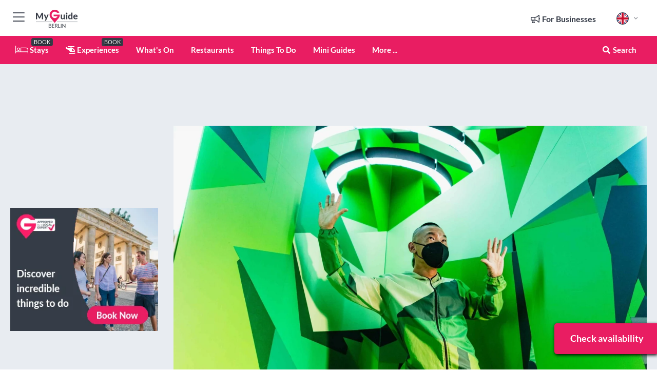

--- FILE ---
content_type: text/html; charset=utf-8
request_url: https://www.google.com/recaptcha/enterprise/anchor?ar=1&k=6LduFhgrAAAAACFpapDObcxwzn2yMpn2lP5jxegn&co=aHR0cHM6Ly93d3cubXlndWlkZWJlcmxpbi5jb206NDQz&hl=en&v=PoyoqOPhxBO7pBk68S4YbpHZ&size=invisible&anchor-ms=20000&execute-ms=30000&cb=tixqlotj8ex3
body_size: 48634
content:
<!DOCTYPE HTML><html dir="ltr" lang="en"><head><meta http-equiv="Content-Type" content="text/html; charset=UTF-8">
<meta http-equiv="X-UA-Compatible" content="IE=edge">
<title>reCAPTCHA</title>
<style type="text/css">
/* cyrillic-ext */
@font-face {
  font-family: 'Roboto';
  font-style: normal;
  font-weight: 400;
  font-stretch: 100%;
  src: url(//fonts.gstatic.com/s/roboto/v48/KFO7CnqEu92Fr1ME7kSn66aGLdTylUAMa3GUBHMdazTgWw.woff2) format('woff2');
  unicode-range: U+0460-052F, U+1C80-1C8A, U+20B4, U+2DE0-2DFF, U+A640-A69F, U+FE2E-FE2F;
}
/* cyrillic */
@font-face {
  font-family: 'Roboto';
  font-style: normal;
  font-weight: 400;
  font-stretch: 100%;
  src: url(//fonts.gstatic.com/s/roboto/v48/KFO7CnqEu92Fr1ME7kSn66aGLdTylUAMa3iUBHMdazTgWw.woff2) format('woff2');
  unicode-range: U+0301, U+0400-045F, U+0490-0491, U+04B0-04B1, U+2116;
}
/* greek-ext */
@font-face {
  font-family: 'Roboto';
  font-style: normal;
  font-weight: 400;
  font-stretch: 100%;
  src: url(//fonts.gstatic.com/s/roboto/v48/KFO7CnqEu92Fr1ME7kSn66aGLdTylUAMa3CUBHMdazTgWw.woff2) format('woff2');
  unicode-range: U+1F00-1FFF;
}
/* greek */
@font-face {
  font-family: 'Roboto';
  font-style: normal;
  font-weight: 400;
  font-stretch: 100%;
  src: url(//fonts.gstatic.com/s/roboto/v48/KFO7CnqEu92Fr1ME7kSn66aGLdTylUAMa3-UBHMdazTgWw.woff2) format('woff2');
  unicode-range: U+0370-0377, U+037A-037F, U+0384-038A, U+038C, U+038E-03A1, U+03A3-03FF;
}
/* math */
@font-face {
  font-family: 'Roboto';
  font-style: normal;
  font-weight: 400;
  font-stretch: 100%;
  src: url(//fonts.gstatic.com/s/roboto/v48/KFO7CnqEu92Fr1ME7kSn66aGLdTylUAMawCUBHMdazTgWw.woff2) format('woff2');
  unicode-range: U+0302-0303, U+0305, U+0307-0308, U+0310, U+0312, U+0315, U+031A, U+0326-0327, U+032C, U+032F-0330, U+0332-0333, U+0338, U+033A, U+0346, U+034D, U+0391-03A1, U+03A3-03A9, U+03B1-03C9, U+03D1, U+03D5-03D6, U+03F0-03F1, U+03F4-03F5, U+2016-2017, U+2034-2038, U+203C, U+2040, U+2043, U+2047, U+2050, U+2057, U+205F, U+2070-2071, U+2074-208E, U+2090-209C, U+20D0-20DC, U+20E1, U+20E5-20EF, U+2100-2112, U+2114-2115, U+2117-2121, U+2123-214F, U+2190, U+2192, U+2194-21AE, U+21B0-21E5, U+21F1-21F2, U+21F4-2211, U+2213-2214, U+2216-22FF, U+2308-230B, U+2310, U+2319, U+231C-2321, U+2336-237A, U+237C, U+2395, U+239B-23B7, U+23D0, U+23DC-23E1, U+2474-2475, U+25AF, U+25B3, U+25B7, U+25BD, U+25C1, U+25CA, U+25CC, U+25FB, U+266D-266F, U+27C0-27FF, U+2900-2AFF, U+2B0E-2B11, U+2B30-2B4C, U+2BFE, U+3030, U+FF5B, U+FF5D, U+1D400-1D7FF, U+1EE00-1EEFF;
}
/* symbols */
@font-face {
  font-family: 'Roboto';
  font-style: normal;
  font-weight: 400;
  font-stretch: 100%;
  src: url(//fonts.gstatic.com/s/roboto/v48/KFO7CnqEu92Fr1ME7kSn66aGLdTylUAMaxKUBHMdazTgWw.woff2) format('woff2');
  unicode-range: U+0001-000C, U+000E-001F, U+007F-009F, U+20DD-20E0, U+20E2-20E4, U+2150-218F, U+2190, U+2192, U+2194-2199, U+21AF, U+21E6-21F0, U+21F3, U+2218-2219, U+2299, U+22C4-22C6, U+2300-243F, U+2440-244A, U+2460-24FF, U+25A0-27BF, U+2800-28FF, U+2921-2922, U+2981, U+29BF, U+29EB, U+2B00-2BFF, U+4DC0-4DFF, U+FFF9-FFFB, U+10140-1018E, U+10190-1019C, U+101A0, U+101D0-101FD, U+102E0-102FB, U+10E60-10E7E, U+1D2C0-1D2D3, U+1D2E0-1D37F, U+1F000-1F0FF, U+1F100-1F1AD, U+1F1E6-1F1FF, U+1F30D-1F30F, U+1F315, U+1F31C, U+1F31E, U+1F320-1F32C, U+1F336, U+1F378, U+1F37D, U+1F382, U+1F393-1F39F, U+1F3A7-1F3A8, U+1F3AC-1F3AF, U+1F3C2, U+1F3C4-1F3C6, U+1F3CA-1F3CE, U+1F3D4-1F3E0, U+1F3ED, U+1F3F1-1F3F3, U+1F3F5-1F3F7, U+1F408, U+1F415, U+1F41F, U+1F426, U+1F43F, U+1F441-1F442, U+1F444, U+1F446-1F449, U+1F44C-1F44E, U+1F453, U+1F46A, U+1F47D, U+1F4A3, U+1F4B0, U+1F4B3, U+1F4B9, U+1F4BB, U+1F4BF, U+1F4C8-1F4CB, U+1F4D6, U+1F4DA, U+1F4DF, U+1F4E3-1F4E6, U+1F4EA-1F4ED, U+1F4F7, U+1F4F9-1F4FB, U+1F4FD-1F4FE, U+1F503, U+1F507-1F50B, U+1F50D, U+1F512-1F513, U+1F53E-1F54A, U+1F54F-1F5FA, U+1F610, U+1F650-1F67F, U+1F687, U+1F68D, U+1F691, U+1F694, U+1F698, U+1F6AD, U+1F6B2, U+1F6B9-1F6BA, U+1F6BC, U+1F6C6-1F6CF, U+1F6D3-1F6D7, U+1F6E0-1F6EA, U+1F6F0-1F6F3, U+1F6F7-1F6FC, U+1F700-1F7FF, U+1F800-1F80B, U+1F810-1F847, U+1F850-1F859, U+1F860-1F887, U+1F890-1F8AD, U+1F8B0-1F8BB, U+1F8C0-1F8C1, U+1F900-1F90B, U+1F93B, U+1F946, U+1F984, U+1F996, U+1F9E9, U+1FA00-1FA6F, U+1FA70-1FA7C, U+1FA80-1FA89, U+1FA8F-1FAC6, U+1FACE-1FADC, U+1FADF-1FAE9, U+1FAF0-1FAF8, U+1FB00-1FBFF;
}
/* vietnamese */
@font-face {
  font-family: 'Roboto';
  font-style: normal;
  font-weight: 400;
  font-stretch: 100%;
  src: url(//fonts.gstatic.com/s/roboto/v48/KFO7CnqEu92Fr1ME7kSn66aGLdTylUAMa3OUBHMdazTgWw.woff2) format('woff2');
  unicode-range: U+0102-0103, U+0110-0111, U+0128-0129, U+0168-0169, U+01A0-01A1, U+01AF-01B0, U+0300-0301, U+0303-0304, U+0308-0309, U+0323, U+0329, U+1EA0-1EF9, U+20AB;
}
/* latin-ext */
@font-face {
  font-family: 'Roboto';
  font-style: normal;
  font-weight: 400;
  font-stretch: 100%;
  src: url(//fonts.gstatic.com/s/roboto/v48/KFO7CnqEu92Fr1ME7kSn66aGLdTylUAMa3KUBHMdazTgWw.woff2) format('woff2');
  unicode-range: U+0100-02BA, U+02BD-02C5, U+02C7-02CC, U+02CE-02D7, U+02DD-02FF, U+0304, U+0308, U+0329, U+1D00-1DBF, U+1E00-1E9F, U+1EF2-1EFF, U+2020, U+20A0-20AB, U+20AD-20C0, U+2113, U+2C60-2C7F, U+A720-A7FF;
}
/* latin */
@font-face {
  font-family: 'Roboto';
  font-style: normal;
  font-weight: 400;
  font-stretch: 100%;
  src: url(//fonts.gstatic.com/s/roboto/v48/KFO7CnqEu92Fr1ME7kSn66aGLdTylUAMa3yUBHMdazQ.woff2) format('woff2');
  unicode-range: U+0000-00FF, U+0131, U+0152-0153, U+02BB-02BC, U+02C6, U+02DA, U+02DC, U+0304, U+0308, U+0329, U+2000-206F, U+20AC, U+2122, U+2191, U+2193, U+2212, U+2215, U+FEFF, U+FFFD;
}
/* cyrillic-ext */
@font-face {
  font-family: 'Roboto';
  font-style: normal;
  font-weight: 500;
  font-stretch: 100%;
  src: url(//fonts.gstatic.com/s/roboto/v48/KFO7CnqEu92Fr1ME7kSn66aGLdTylUAMa3GUBHMdazTgWw.woff2) format('woff2');
  unicode-range: U+0460-052F, U+1C80-1C8A, U+20B4, U+2DE0-2DFF, U+A640-A69F, U+FE2E-FE2F;
}
/* cyrillic */
@font-face {
  font-family: 'Roboto';
  font-style: normal;
  font-weight: 500;
  font-stretch: 100%;
  src: url(//fonts.gstatic.com/s/roboto/v48/KFO7CnqEu92Fr1ME7kSn66aGLdTylUAMa3iUBHMdazTgWw.woff2) format('woff2');
  unicode-range: U+0301, U+0400-045F, U+0490-0491, U+04B0-04B1, U+2116;
}
/* greek-ext */
@font-face {
  font-family: 'Roboto';
  font-style: normal;
  font-weight: 500;
  font-stretch: 100%;
  src: url(//fonts.gstatic.com/s/roboto/v48/KFO7CnqEu92Fr1ME7kSn66aGLdTylUAMa3CUBHMdazTgWw.woff2) format('woff2');
  unicode-range: U+1F00-1FFF;
}
/* greek */
@font-face {
  font-family: 'Roboto';
  font-style: normal;
  font-weight: 500;
  font-stretch: 100%;
  src: url(//fonts.gstatic.com/s/roboto/v48/KFO7CnqEu92Fr1ME7kSn66aGLdTylUAMa3-UBHMdazTgWw.woff2) format('woff2');
  unicode-range: U+0370-0377, U+037A-037F, U+0384-038A, U+038C, U+038E-03A1, U+03A3-03FF;
}
/* math */
@font-face {
  font-family: 'Roboto';
  font-style: normal;
  font-weight: 500;
  font-stretch: 100%;
  src: url(//fonts.gstatic.com/s/roboto/v48/KFO7CnqEu92Fr1ME7kSn66aGLdTylUAMawCUBHMdazTgWw.woff2) format('woff2');
  unicode-range: U+0302-0303, U+0305, U+0307-0308, U+0310, U+0312, U+0315, U+031A, U+0326-0327, U+032C, U+032F-0330, U+0332-0333, U+0338, U+033A, U+0346, U+034D, U+0391-03A1, U+03A3-03A9, U+03B1-03C9, U+03D1, U+03D5-03D6, U+03F0-03F1, U+03F4-03F5, U+2016-2017, U+2034-2038, U+203C, U+2040, U+2043, U+2047, U+2050, U+2057, U+205F, U+2070-2071, U+2074-208E, U+2090-209C, U+20D0-20DC, U+20E1, U+20E5-20EF, U+2100-2112, U+2114-2115, U+2117-2121, U+2123-214F, U+2190, U+2192, U+2194-21AE, U+21B0-21E5, U+21F1-21F2, U+21F4-2211, U+2213-2214, U+2216-22FF, U+2308-230B, U+2310, U+2319, U+231C-2321, U+2336-237A, U+237C, U+2395, U+239B-23B7, U+23D0, U+23DC-23E1, U+2474-2475, U+25AF, U+25B3, U+25B7, U+25BD, U+25C1, U+25CA, U+25CC, U+25FB, U+266D-266F, U+27C0-27FF, U+2900-2AFF, U+2B0E-2B11, U+2B30-2B4C, U+2BFE, U+3030, U+FF5B, U+FF5D, U+1D400-1D7FF, U+1EE00-1EEFF;
}
/* symbols */
@font-face {
  font-family: 'Roboto';
  font-style: normal;
  font-weight: 500;
  font-stretch: 100%;
  src: url(//fonts.gstatic.com/s/roboto/v48/KFO7CnqEu92Fr1ME7kSn66aGLdTylUAMaxKUBHMdazTgWw.woff2) format('woff2');
  unicode-range: U+0001-000C, U+000E-001F, U+007F-009F, U+20DD-20E0, U+20E2-20E4, U+2150-218F, U+2190, U+2192, U+2194-2199, U+21AF, U+21E6-21F0, U+21F3, U+2218-2219, U+2299, U+22C4-22C6, U+2300-243F, U+2440-244A, U+2460-24FF, U+25A0-27BF, U+2800-28FF, U+2921-2922, U+2981, U+29BF, U+29EB, U+2B00-2BFF, U+4DC0-4DFF, U+FFF9-FFFB, U+10140-1018E, U+10190-1019C, U+101A0, U+101D0-101FD, U+102E0-102FB, U+10E60-10E7E, U+1D2C0-1D2D3, U+1D2E0-1D37F, U+1F000-1F0FF, U+1F100-1F1AD, U+1F1E6-1F1FF, U+1F30D-1F30F, U+1F315, U+1F31C, U+1F31E, U+1F320-1F32C, U+1F336, U+1F378, U+1F37D, U+1F382, U+1F393-1F39F, U+1F3A7-1F3A8, U+1F3AC-1F3AF, U+1F3C2, U+1F3C4-1F3C6, U+1F3CA-1F3CE, U+1F3D4-1F3E0, U+1F3ED, U+1F3F1-1F3F3, U+1F3F5-1F3F7, U+1F408, U+1F415, U+1F41F, U+1F426, U+1F43F, U+1F441-1F442, U+1F444, U+1F446-1F449, U+1F44C-1F44E, U+1F453, U+1F46A, U+1F47D, U+1F4A3, U+1F4B0, U+1F4B3, U+1F4B9, U+1F4BB, U+1F4BF, U+1F4C8-1F4CB, U+1F4D6, U+1F4DA, U+1F4DF, U+1F4E3-1F4E6, U+1F4EA-1F4ED, U+1F4F7, U+1F4F9-1F4FB, U+1F4FD-1F4FE, U+1F503, U+1F507-1F50B, U+1F50D, U+1F512-1F513, U+1F53E-1F54A, U+1F54F-1F5FA, U+1F610, U+1F650-1F67F, U+1F687, U+1F68D, U+1F691, U+1F694, U+1F698, U+1F6AD, U+1F6B2, U+1F6B9-1F6BA, U+1F6BC, U+1F6C6-1F6CF, U+1F6D3-1F6D7, U+1F6E0-1F6EA, U+1F6F0-1F6F3, U+1F6F7-1F6FC, U+1F700-1F7FF, U+1F800-1F80B, U+1F810-1F847, U+1F850-1F859, U+1F860-1F887, U+1F890-1F8AD, U+1F8B0-1F8BB, U+1F8C0-1F8C1, U+1F900-1F90B, U+1F93B, U+1F946, U+1F984, U+1F996, U+1F9E9, U+1FA00-1FA6F, U+1FA70-1FA7C, U+1FA80-1FA89, U+1FA8F-1FAC6, U+1FACE-1FADC, U+1FADF-1FAE9, U+1FAF0-1FAF8, U+1FB00-1FBFF;
}
/* vietnamese */
@font-face {
  font-family: 'Roboto';
  font-style: normal;
  font-weight: 500;
  font-stretch: 100%;
  src: url(//fonts.gstatic.com/s/roboto/v48/KFO7CnqEu92Fr1ME7kSn66aGLdTylUAMa3OUBHMdazTgWw.woff2) format('woff2');
  unicode-range: U+0102-0103, U+0110-0111, U+0128-0129, U+0168-0169, U+01A0-01A1, U+01AF-01B0, U+0300-0301, U+0303-0304, U+0308-0309, U+0323, U+0329, U+1EA0-1EF9, U+20AB;
}
/* latin-ext */
@font-face {
  font-family: 'Roboto';
  font-style: normal;
  font-weight: 500;
  font-stretch: 100%;
  src: url(//fonts.gstatic.com/s/roboto/v48/KFO7CnqEu92Fr1ME7kSn66aGLdTylUAMa3KUBHMdazTgWw.woff2) format('woff2');
  unicode-range: U+0100-02BA, U+02BD-02C5, U+02C7-02CC, U+02CE-02D7, U+02DD-02FF, U+0304, U+0308, U+0329, U+1D00-1DBF, U+1E00-1E9F, U+1EF2-1EFF, U+2020, U+20A0-20AB, U+20AD-20C0, U+2113, U+2C60-2C7F, U+A720-A7FF;
}
/* latin */
@font-face {
  font-family: 'Roboto';
  font-style: normal;
  font-weight: 500;
  font-stretch: 100%;
  src: url(//fonts.gstatic.com/s/roboto/v48/KFO7CnqEu92Fr1ME7kSn66aGLdTylUAMa3yUBHMdazQ.woff2) format('woff2');
  unicode-range: U+0000-00FF, U+0131, U+0152-0153, U+02BB-02BC, U+02C6, U+02DA, U+02DC, U+0304, U+0308, U+0329, U+2000-206F, U+20AC, U+2122, U+2191, U+2193, U+2212, U+2215, U+FEFF, U+FFFD;
}
/* cyrillic-ext */
@font-face {
  font-family: 'Roboto';
  font-style: normal;
  font-weight: 900;
  font-stretch: 100%;
  src: url(//fonts.gstatic.com/s/roboto/v48/KFO7CnqEu92Fr1ME7kSn66aGLdTylUAMa3GUBHMdazTgWw.woff2) format('woff2');
  unicode-range: U+0460-052F, U+1C80-1C8A, U+20B4, U+2DE0-2DFF, U+A640-A69F, U+FE2E-FE2F;
}
/* cyrillic */
@font-face {
  font-family: 'Roboto';
  font-style: normal;
  font-weight: 900;
  font-stretch: 100%;
  src: url(//fonts.gstatic.com/s/roboto/v48/KFO7CnqEu92Fr1ME7kSn66aGLdTylUAMa3iUBHMdazTgWw.woff2) format('woff2');
  unicode-range: U+0301, U+0400-045F, U+0490-0491, U+04B0-04B1, U+2116;
}
/* greek-ext */
@font-face {
  font-family: 'Roboto';
  font-style: normal;
  font-weight: 900;
  font-stretch: 100%;
  src: url(//fonts.gstatic.com/s/roboto/v48/KFO7CnqEu92Fr1ME7kSn66aGLdTylUAMa3CUBHMdazTgWw.woff2) format('woff2');
  unicode-range: U+1F00-1FFF;
}
/* greek */
@font-face {
  font-family: 'Roboto';
  font-style: normal;
  font-weight: 900;
  font-stretch: 100%;
  src: url(//fonts.gstatic.com/s/roboto/v48/KFO7CnqEu92Fr1ME7kSn66aGLdTylUAMa3-UBHMdazTgWw.woff2) format('woff2');
  unicode-range: U+0370-0377, U+037A-037F, U+0384-038A, U+038C, U+038E-03A1, U+03A3-03FF;
}
/* math */
@font-face {
  font-family: 'Roboto';
  font-style: normal;
  font-weight: 900;
  font-stretch: 100%;
  src: url(//fonts.gstatic.com/s/roboto/v48/KFO7CnqEu92Fr1ME7kSn66aGLdTylUAMawCUBHMdazTgWw.woff2) format('woff2');
  unicode-range: U+0302-0303, U+0305, U+0307-0308, U+0310, U+0312, U+0315, U+031A, U+0326-0327, U+032C, U+032F-0330, U+0332-0333, U+0338, U+033A, U+0346, U+034D, U+0391-03A1, U+03A3-03A9, U+03B1-03C9, U+03D1, U+03D5-03D6, U+03F0-03F1, U+03F4-03F5, U+2016-2017, U+2034-2038, U+203C, U+2040, U+2043, U+2047, U+2050, U+2057, U+205F, U+2070-2071, U+2074-208E, U+2090-209C, U+20D0-20DC, U+20E1, U+20E5-20EF, U+2100-2112, U+2114-2115, U+2117-2121, U+2123-214F, U+2190, U+2192, U+2194-21AE, U+21B0-21E5, U+21F1-21F2, U+21F4-2211, U+2213-2214, U+2216-22FF, U+2308-230B, U+2310, U+2319, U+231C-2321, U+2336-237A, U+237C, U+2395, U+239B-23B7, U+23D0, U+23DC-23E1, U+2474-2475, U+25AF, U+25B3, U+25B7, U+25BD, U+25C1, U+25CA, U+25CC, U+25FB, U+266D-266F, U+27C0-27FF, U+2900-2AFF, U+2B0E-2B11, U+2B30-2B4C, U+2BFE, U+3030, U+FF5B, U+FF5D, U+1D400-1D7FF, U+1EE00-1EEFF;
}
/* symbols */
@font-face {
  font-family: 'Roboto';
  font-style: normal;
  font-weight: 900;
  font-stretch: 100%;
  src: url(//fonts.gstatic.com/s/roboto/v48/KFO7CnqEu92Fr1ME7kSn66aGLdTylUAMaxKUBHMdazTgWw.woff2) format('woff2');
  unicode-range: U+0001-000C, U+000E-001F, U+007F-009F, U+20DD-20E0, U+20E2-20E4, U+2150-218F, U+2190, U+2192, U+2194-2199, U+21AF, U+21E6-21F0, U+21F3, U+2218-2219, U+2299, U+22C4-22C6, U+2300-243F, U+2440-244A, U+2460-24FF, U+25A0-27BF, U+2800-28FF, U+2921-2922, U+2981, U+29BF, U+29EB, U+2B00-2BFF, U+4DC0-4DFF, U+FFF9-FFFB, U+10140-1018E, U+10190-1019C, U+101A0, U+101D0-101FD, U+102E0-102FB, U+10E60-10E7E, U+1D2C0-1D2D3, U+1D2E0-1D37F, U+1F000-1F0FF, U+1F100-1F1AD, U+1F1E6-1F1FF, U+1F30D-1F30F, U+1F315, U+1F31C, U+1F31E, U+1F320-1F32C, U+1F336, U+1F378, U+1F37D, U+1F382, U+1F393-1F39F, U+1F3A7-1F3A8, U+1F3AC-1F3AF, U+1F3C2, U+1F3C4-1F3C6, U+1F3CA-1F3CE, U+1F3D4-1F3E0, U+1F3ED, U+1F3F1-1F3F3, U+1F3F5-1F3F7, U+1F408, U+1F415, U+1F41F, U+1F426, U+1F43F, U+1F441-1F442, U+1F444, U+1F446-1F449, U+1F44C-1F44E, U+1F453, U+1F46A, U+1F47D, U+1F4A3, U+1F4B0, U+1F4B3, U+1F4B9, U+1F4BB, U+1F4BF, U+1F4C8-1F4CB, U+1F4D6, U+1F4DA, U+1F4DF, U+1F4E3-1F4E6, U+1F4EA-1F4ED, U+1F4F7, U+1F4F9-1F4FB, U+1F4FD-1F4FE, U+1F503, U+1F507-1F50B, U+1F50D, U+1F512-1F513, U+1F53E-1F54A, U+1F54F-1F5FA, U+1F610, U+1F650-1F67F, U+1F687, U+1F68D, U+1F691, U+1F694, U+1F698, U+1F6AD, U+1F6B2, U+1F6B9-1F6BA, U+1F6BC, U+1F6C6-1F6CF, U+1F6D3-1F6D7, U+1F6E0-1F6EA, U+1F6F0-1F6F3, U+1F6F7-1F6FC, U+1F700-1F7FF, U+1F800-1F80B, U+1F810-1F847, U+1F850-1F859, U+1F860-1F887, U+1F890-1F8AD, U+1F8B0-1F8BB, U+1F8C0-1F8C1, U+1F900-1F90B, U+1F93B, U+1F946, U+1F984, U+1F996, U+1F9E9, U+1FA00-1FA6F, U+1FA70-1FA7C, U+1FA80-1FA89, U+1FA8F-1FAC6, U+1FACE-1FADC, U+1FADF-1FAE9, U+1FAF0-1FAF8, U+1FB00-1FBFF;
}
/* vietnamese */
@font-face {
  font-family: 'Roboto';
  font-style: normal;
  font-weight: 900;
  font-stretch: 100%;
  src: url(//fonts.gstatic.com/s/roboto/v48/KFO7CnqEu92Fr1ME7kSn66aGLdTylUAMa3OUBHMdazTgWw.woff2) format('woff2');
  unicode-range: U+0102-0103, U+0110-0111, U+0128-0129, U+0168-0169, U+01A0-01A1, U+01AF-01B0, U+0300-0301, U+0303-0304, U+0308-0309, U+0323, U+0329, U+1EA0-1EF9, U+20AB;
}
/* latin-ext */
@font-face {
  font-family: 'Roboto';
  font-style: normal;
  font-weight: 900;
  font-stretch: 100%;
  src: url(//fonts.gstatic.com/s/roboto/v48/KFO7CnqEu92Fr1ME7kSn66aGLdTylUAMa3KUBHMdazTgWw.woff2) format('woff2');
  unicode-range: U+0100-02BA, U+02BD-02C5, U+02C7-02CC, U+02CE-02D7, U+02DD-02FF, U+0304, U+0308, U+0329, U+1D00-1DBF, U+1E00-1E9F, U+1EF2-1EFF, U+2020, U+20A0-20AB, U+20AD-20C0, U+2113, U+2C60-2C7F, U+A720-A7FF;
}
/* latin */
@font-face {
  font-family: 'Roboto';
  font-style: normal;
  font-weight: 900;
  font-stretch: 100%;
  src: url(//fonts.gstatic.com/s/roboto/v48/KFO7CnqEu92Fr1ME7kSn66aGLdTylUAMa3yUBHMdazQ.woff2) format('woff2');
  unicode-range: U+0000-00FF, U+0131, U+0152-0153, U+02BB-02BC, U+02C6, U+02DA, U+02DC, U+0304, U+0308, U+0329, U+2000-206F, U+20AC, U+2122, U+2191, U+2193, U+2212, U+2215, U+FEFF, U+FFFD;
}

</style>
<link rel="stylesheet" type="text/css" href="https://www.gstatic.com/recaptcha/releases/PoyoqOPhxBO7pBk68S4YbpHZ/styles__ltr.css">
<script nonce="LTYpsU7WbD1V0EVridgc8Q" type="text/javascript">window['__recaptcha_api'] = 'https://www.google.com/recaptcha/enterprise/';</script>
<script type="text/javascript" src="https://www.gstatic.com/recaptcha/releases/PoyoqOPhxBO7pBk68S4YbpHZ/recaptcha__en.js" nonce="LTYpsU7WbD1V0EVridgc8Q">
      
    </script></head>
<body><div id="rc-anchor-alert" class="rc-anchor-alert"></div>
<input type="hidden" id="recaptcha-token" value="[base64]">
<script type="text/javascript" nonce="LTYpsU7WbD1V0EVridgc8Q">
      recaptcha.anchor.Main.init("[\x22ainput\x22,[\x22bgdata\x22,\x22\x22,\[base64]/[base64]/UltIKytdPWE6KGE8MjA0OD9SW0grK109YT4+NnwxOTI6KChhJjY0NTEyKT09NTUyOTYmJnErMTxoLmxlbmd0aCYmKGguY2hhckNvZGVBdChxKzEpJjY0NTEyKT09NTYzMjA/[base64]/MjU1OlI/[base64]/[base64]/[base64]/[base64]/[base64]/[base64]/[base64]/[base64]/[base64]/[base64]\x22,\[base64]\x22,\x22WksUZRpRw6o0ZzHDqn4ew5jDhcKCaEgxYsK4LcK+GipFwrTCqW9RVBlIJcKVwrnDiCo0wqJCw5B7FHfDmEjCvcKnMMK+wpTDpsOJwofDlcOJNgHCusKRdyrCjcOMwpNcwoTDncKtwoJwdsOtwp1AwpUqwp3DnHMnw7JmYMO/wpgFAcORw6DCocOrw5gpwqjDnsOzQMKUw6Jswr3CtScpPcOVw7Y2w73CpkDCt3nDpRIowqtfY1zCinrDmhYOwrLDosO1dgpPw6BaJk3CmcOxw4rCvyXDuDfDhzPCrsOlwpx1w6Acw4TClGjCqcK2QsKDw5Ehdm1Aw5k/wqBealRLbcKzw4RCwqzDlQUnwpDCnnDChVzCh0V7woXCq8KQw6nCpigGwpRsw4lFCsONwqvCjcOCwpTCnMKIbE06wr3CosK4Vg3DksOvw7E3w77DqMK/w59WfnnDlsKRMynCjMKQwr5Hdwhfw7VYIMO3w5PCrcOMD3kYwooBQsO5wqN9DRxew7ZZeVPDosKrZRHDlmIAbcObwpTCksOjw43DmMO5w718w53DpcKowpxqw6vDocOjwrzCkcOxViY5w5jCgMOyw4vDmSwvEBlgw7fDqcOKFE/DkGHDsMOQS2fCrcOsYsKGwqvDtcOBw5/CksKmwrljw4MQwoNAw4zDmnnCiWDDll7DrcKZw77DmTB1wplTd8KzAMKoBcO6wqTCmcK5ecKewr9rO0pqOcKzFcOcw6wLwotrY8K1wpkFbCV7w6prVsKZwp0uw5XDlUF/bCTDq8OxwqHCmsOsGz7Ci8Oowos7wrQfw7pQNcOCc2dtJMOeZcKNFcOEIyXCinUxw6vDtUQBw6p9wqgKw4XCgFQoA8ODwoTDgF0Aw4HCjHrCk8KiGHvDs8O9OUtFY1c/OMKRwrfDlFfCucOmw6/DvGHDicOWSjPDly1mwr1vw5dBwpzCnsKfwqwUFMKyfQnCkhfCpAjClhPDl0M7w7nDh8KWNBA6w7MJRcOzwpAkWsOdW2hFZMOuI8OWVsOuwpDCiUjCtFgQI8OqNTLCtMKewpbDmlF4wrpsKsOmM8Oiw7/DnxB+w7XDvH5Xw4TCtsKywozDs8Ogwr3CoXjDlCZqw6vCjQHChcKkJkg8w5fDsMKbKmjCqcKJw5YYF0rDqmrCoMKxwpHChQ8vwpTCngLCqsOXw6oUwpA7w6HDjh0/CMK7w7jDr3Y9G8Oxa8KxKRrDvsKyRjrCpcKDw6M6wr0QMzvCrsO/wqMGWcO/wq4YX8OTRcOMCMO2LSdcw48Vwq5uw4XDh27Dpw/CssOnwoXCscKxDcKJw7HCtjPDvcOYUcO9UlE7LzIENMKSwqnCnAwhw7/CmFnCojPCnAtWwpPDscKSw6VELHspw6TCilHDrsKdOEw7w7tab8K4w7kowqJBw7LDikHDg3ZCw5U2wqkNw4XDjsOywrHDh8K6w7o5OcK8w77ChS7Du8OPSVPCsHLCq8OtFDrCjcKpRkPCnMO9wqg3FCo8wq/DtmAKacOzWcO/wofCoTPCrsKXAMOHwrnDpSRGLwjCny/[base64]/CnVjCjkprw4TDoRYiJ1rCr1hOw7bChXjDj0XDm8KBGUUCw4zCpi7Dq0/DjcO1w7HCqcKuw4Jbwq9qLSLDgUhLw4PCicKwJMKAwrXCrsK2wqMRKcKYJ8O6wp5yw7MTYzERbjzDvMOiw7PDninCgVjDhhbDt28Pfmc2Qi3CkcKjQGwow5vCkMKhw6lFA8OuwoRzYwLCmWofw73CtcOJw5vDjHEeXQzCvmw/woE7A8O0wqnCkwfDu8O6w5QowqQ5w6Bxwo4owo/[base64]/w5nCvsK8e8OOFCEnw41uO8K3ccKiwrdgwrrChsKFYzs2w7lmw73CohLDh8OhecO6BxvDhcO9wohyw74Fw6LDvG/CnRdOw5JEIALDkChQM8OGwrDDplkTw6/DlMO/Tl1ow4XCo8Oww5nDkMKUUAB8wogJwqDCjRAiQjPDogfCtsOkwrfCtj53I8KBQ8OmwpfDkXnCngLCpsKKAggFw69AHnTCgcOtDMO7w5fDh0rCucKqw4oaXFNKw4rCmsO0wpkBw5rCu0vDvzTDhW0/w63DicKiw6zDl8OMw5DCqwY0w4MJO8KwCmLClyjDhGEhwrgGDVc+JsKfwrlHJFU2XFLChSvCucKMOMK3R2bCgR49w71Vw4LCpWN1w5ooYRHCrcKIwo1dw5/CmcOISHY5wrDDjMKqw756KMOQw4lyw7XDjsOpwpwjw7F/[base64]/ChcKPwrpQwoXDtjk/FVLCscO9wr9WCWEuw7p+wqkkUMKRw5nCnGUxw68WNhTCrsKgw7dEwofDnMKAS8KQSzNkLStlW8OHwoHCh8KpWjJ+w609w7PDtMOyw70Gw5rDlRsAw6HCthPCg2bCrcO5wpZXwo/[base64]/Cs8KxwoPDv8Kowp3DicKEwoZdRsOSw5nChcOVw4w+HXLDlCEWJVAgw6cQw6hBwqPCnVTDvyE1OBfDp8Ohd1nDiAfCusK3HDXCq8KGwq/CjcK9IVpSPSFCBsKTwpEXOj7Dm2RPw6zCm0F0w5RywpzDqsOpfMOyw5PDvMKDOlvCvMOGPMKWwrtEwqjDtsKKDW/Cm2ISw53DmEoCacKKSEdOw5PClcOswozCiMKnAnjCjGInJ8OBI8KwLsO6wpVlCRHCpcOWw7bDi8OgwofCrcKjw4AtMcO/wq3DscO2dgvCgMKXXcOhw7Q/wr/CncKNwrZXE8OtZcKBwpoUw7LCjMKheHXDksKuwqXDhl8kw5Q9a8Kvw6dKe1DCncKNHHsaw5PCpUQ9woTCo17Dih/CkxfDrS9kwqXCuMKgwrvCr8KBwodqHsKzbsKMd8OCE2XCkcOkMThCw5fCh2BYw7kGBxRfHEwiwqHCqsOmwonDpMOpw7N/w7MuSTAawq1/XjPClsO2w5LDmsOOw4TDsh/CrV4pw4XCmMOXBsOQVA3DsVLDj0jCq8KkQx8OUEvCh1jDrcKLwpVqST9pw7nDmRodbVvCtiHDmhUSDTjChMO4dMOoSQlWwoZ3DsKVw7srD2MzRcOMw6LCpMKMKDNRw6rCpcKQMUhVYcOlE8ODew7CuVIGwp/DvMKuwpMNAQnDl8KcJcKSM2TCkmXDssKVeRxOBx7CoMK0wrYqwp4qH8KLWMOyw7/Cm8O6Qh5NwrJFaMOILMKbw5jCikJ+HcKdwplJGiYNKMOEw4XCnk/DvcOSwqfDhMOow6rCr8KKAsKCSxEiYw/DksKuw6AHHcOGw7bCh0nCn8OAwoHCrMKcw7HDqsKbw4/CpcOhwqEvw5FzwpnCucKtU0bDuMK9KxBiwo4DHyBOw7HDjV3DiVHDmcOnwpQ1RFbDrAlOw7LDr0TDgMKQNMKFRsO1JA7Cj8KNDG7Dn2EmF8KgUsOiw50Sw4RcbzBHwpN5w58PT8K5HcKPwpomHsOYw63CncKLJSdfw4xrw4DCqgtZw5bDl8KEMT/ChMK2w4MkMcORCcK5w4nDqcOQAcOWZwl7wrYwBMOjf8Kcw5TDthhJwppxATBCw7jDnsKjEcKkwrkgw5fCtMORw57Cjw9kHcKWWsOhGBfDq3HCk8OWw73DusK/wo3DhsO9MH5YwpFYSjFlW8OmZz7DgcO7VsKOEsKEw7zDtUnDhh4BwqF6w4QcwpTDtn9bA8ORwrbClVpIw6QEAcK0wrHChsO5w6lSCMKrOgNOw7/Dp8KAA8KYcsKGC8KdwoMuw5DCj3gmw7tADR8VwpPDtcOrwqPCqWlJTMOFw63DrsOgWcOPGcOGaDokw5tUw5bCiMOlw7HCkMOtcMOPwpxBwr8vesOhwobCpXpHJsO0T8Oqw5dKW2zDpnnCv07CiWzDhMKgw7hcw4rDt8K4w5VxFTnCjQ/Dkzk0w7gpfzzCkHzDucKdw6JjDFhrwpDCqsK5w7rDs8OdTwouw7wnwrlFOSFeSMKGdjzCrsOgw5PDo8OfwrnDqsOCw6nCvTHCkcKxMWjCngovNHFjwrDDjcOZAsKGJ8KRNkfDgMKxw5QTaMK+OGlXfMKtC8KXEgLCi0TDk8OGwq/[base64]/w5BVw5lswqx0WXfDrBnCpSDDk1V6w63DqMK2X8Orw4zDncKKwrTDv8KUwprDsMKHw7DDt8KbKm9UbEdwwqPClhpOXsK4FsOWAsKdwrsRwobDrwhmwrBIwqVqwohiSWoqw4oudXU9MMKZPMO0I2stwr/DnMO1w77DowsRbcOrXxnCqcOWPcKkWF/CisOJwocMFsOoYcKKw5wEQ8Oeb8Kzw4Usw7tcwrTDn8OAwqTCiWbDt8Kow40uecKcFsK4SsKyZkzDncO5bgVEYlQ0wotnw6rDucOswqQ0w7jCvSAQw4/CucOawqjDicOhwr3CmsOwGsKCEsKGE2A9DcKFNcKdPsKlw7sswrYnQjgtcsKZw5coUsOrw6HDjMOkw7sfGQTCucONUcK3wqHDtTvDqzQLwrFjwpFGwo8UC8OyQsKYw7QWTE/Dpm3DtWjCnsK5CDloFBQzw4/Csh5aLsOewpZkw6ExwqnDvHnDvsOKM8KMbcKxBcO/w5Z+w508ajsHA0d1wrM9w5IzwqAxRw/Dr8KPLMOUw6hqw5bCn8KjwrXCpHl8wqLCnMKYfMKMwoHCvcKdIFnCsQPDmsKOwqPDgMK/Q8OJOw3DqMK6w5/ChV/CgMOLFk3DosK7TRojw4ETwrTDj1DCpjXDssKIw6hDIlTDmQzDu8K/TMKDXcOrccKARwTDtyFkw5hFPMObMAQmdAp5w5fCr8K+KDbDmMOkw6vCj8OMS1hmeQrDv8O/GcOQWCMmXn9cwqTClRRtwrbCvsObCxEPw4DCr8KOwqFNw40bw6vCp0dPw4IaF3Bqw6rDu8ODwqnCl2LDhzNiaMO/AMOcwovCrMOLw5grW11GeEU5EMOcRcKmaMOILl7Ct8OVOsKgB8KiwoTDv0XCgkQfPF56w77DnsOVUSzDncKjamLCrMKzCSXDlxLCm1/DqBnCsMKGw544w67Dl0U6Un3Di8KfIMKHwq0TREnDkMOnDGYtw5wGNxBHMVc8worCpcK9wrAgwp/Ck8ONQsOdIMKEdQjDr8Ohf8OwJ8O3wo1lWAvDtsO9RcKGf8KtwqhObwQjwp7Cr04TOcKPwrfDksOfw4l3wq/CnWk9LRwQccK+fcOBw5dVwq8sQMKYcgpqw5zCrTTDsF/CmMOjw6/CvcKzwoIaw6tuEcKmwp7Cl8KgeznCuzBowpDDuVMBw6gxVcO8dcK8N1oDwpBfR8OPwojCmsKhN8O/B8OhwoEbd1vCusKCIcKJdMKrPzIKwrlEw6gBaMO4w4LCgsOHwqR1BMKaNi8Nw7VIw6nCiifDosKGw6ozwqLDrMKALsK4MsKbRQ12wo5YKQDDucKwLm9/w5jClsKFZsOzCB7Cj3HCpRsnVsKqCsOJE8OkF8O5d8OjGMKgw5DCohLDol7Dt8KAQRTCpEXCmcKRYsKpwr/Dr8OfwqtOw7XCrUUmLmnCqMK/w73DnXPDvMOrwpUnBsOLIsOCTsKOwqpBw6/[base64]/Dm2HCg8K0JGLDp8KEw4zCtMOHw6jCqsKEw6gdwr3CghjCkwnDvwPDu8K4B0nDqcK/[base64]/Dr8O0csKtw7RZLXPDtVXCoXl4BMKKD8Obw6zDrgXCscOXTcO4DSTCtsO/Ah4fSCTDmR/CtsOFwrbDsWzDmh9Dw44obwMOAkVxeMK2wq7CpgLCjzjDvMKGw6kuwpsrwpAfbcKubsOpw61QAzgLQ17DvHYEX8OTwoBzw6/[base64]/fcOUwqctD8KYQxhcw6HCjcOtwrbDlRQiZX5CdsKFwoXDixNaw4U5XcK2wqR0WsKew7fDon9PwoYBw7JcwqUmwp3ChGvClcKkLC7CiW/[base64]/DiS9pL8OkwrzCuMOTABdhdsKWw7p5w7vDphHCj8K+SUsww5w5w7NMccKBCCwUfsOofcOcw6XDnzM2wq9Wwo3DpGoVwqhww6TDrcKRSsKNwqLCriY/w5hxFm0Gw6/Dp8Okw6rDiMOHAFDDjl3DjsOdblhrKWfDh8KNOsOpUQw1JQosD3/Dk8O7I1ZTIld8wqbDgS7DgMK2w45Pw47Cs0N+wp08wok2e0PDtcO9J8KkwrvCvsKsccOnTcOAdBZqHS9rXhgMw63Ci1bDigUdEjTCp8KoBWfCrsK0XFjDkwk+S8OWFCHCn8OUwq/[base64]/[base64]/CjMKww5F1cMKaw7olXcK6OXpPc3fCj1/[base64]/woYCw5XCgsKaOGxXak1fwoZMwo4mwoXCh8KawonDhxPDoGnDncKhMB7Cs8KgXMOJP8K8GMKkaAvCo8Odw4gRwqvCnnVtFHjCvsKMw7dwSsKzVRbCizLDjCIrwrlrER1rwrRpQ8OQAybCgzfCrMOOw49fwqM8w7TCiX/DmMKuwptFw7VJwoRyw7oHACTDgcKEw5kIWMKkBcO5wq9hcjtyKjYLLsKSw50HwpjDn1ADw6TDokIZbcK0AsKXa8OROsOrwrFKD8OPwpkHw5rDpnldwoh8O8KOwqYOJgF2wqoRBE7DpDVDwpp/dsOnw6jDssKwJUdgwpdlOTXCjhXDkcK6woUBw7kPwojDg3TCq8KTwqvDj8O5IgMJw43DuVzCgcK0AnfDi8OEYcKtw5rCuGfDjMO9LcOZA03DoG12w7TDuMKjXcOywp/Cp8Kow5LDuwtVwpDClGImw6BJw7ROwqDCosKsJ13Dr09VGAAhXRNJHsOmwqQQLsOsw5Few4HDoMKvTcOPw7FeSiNDw4RCJxtvwp0tOcO6Hxs/wp3DscK0w7EUc8OuacOQw6LCmsKPwos7wqjCjMKGI8Knw6HDhV/[base64]/w6TChMKmNmoJw43CjirDtFTCq8O3DcOpeQtOw5rCoQ7DkjnCrBxWw7IXHMOWwq7DogJAwqhGwpMpWMOQwoUBBi7Cuw/[base64]/HDlxKcO9B8Kyw7/DuMK/wq3CmEsjbmLCrMOwYcKnwqtZIV7DnsKHwrnDkwIpfDjDs8OFfsKhwpXCiiUEw6sfwpvCmMKyKcO6w4HCjwPCnB0Ewq3DnQ5Owr/Do8KdwoPCl8K6eMOTwrDCvmrClBfCmm8hwp7DiVrCsMOJBEIFHcKiw5rDhH97NwzDs8OYPsKiwrzDoQbDtsOGD8O6JD97S8O8DMONRycrRsORIsKIwobCosKpwqPDmCAcw4liw6fDs8OzJ8KoasKBNcOuN8OgPcKTw4LDuX/CrknDr3xCAsKOw57Cs8OlwrzDgsK6SsOrwqXDlXUnAAjCkATDrz1JXsKVw4jDrnfDojwLS8OOwotYw6BuUAzDs01zYsODwpvCncOMw6sAV8KmB8KAw5x+wptlwoHDgMKFw5chX0jCs8KIwpkPwqUwHsONX8K9w77DjA4dbcOsG8KCw5nDhcODaHtxw6vDoQnDqW/CsRBnBmczE1zDo8OpHzIhwqDCgmbDnEHCmMK5w53Dl8KENx/CnQ7ClhNlVTHCjVLCnVzCgMK1Ch3DlcKLw7vDoUBmwpEDw6PCtg/Dn8KqJMOvw7DDksOiwrrCqidKw4jDg1Jbw7TCpsKHworCsAdGwqDCslfChcKZLsO1w4DCrRJHwq4nUFzCtcK4wr4qwrtod1Fcw5/Cjxh7woMnwrvCrTN0YUlOwqY5wo/CuCAmw5FRwrTDqE7Dk8KHEsOXw4bDk8KUUsOdw4c0bsKNwpQpwqwmw5nDlcOkB3d2wqzCmsOZw544w6/CpFXDpMKWDDrDtxpvwpnCs8Kcw65bw7FvTMKkTDFfB25pB8KLCcKJwrdQbRzCoMO0THHCvMOkwrHDtsK+w4AuZcKOEcOAK8OZV1MUw7kpLSHCosKiw5kMw507fA1KwqXDgBTDn8ONw7V3wq1sQ8ODE8K4wpM5w7AYwqzDqRXDssK6byQAwrnDtA/CimzClwLDr2jDlUzCjsK4wqcERsOFWCYWe8KNVcKsMTVVPDLCjinDiMOzw5vCtSRTwrk0DVgZw4oawpJiwrjDgEzCqVNLw7smTXHCt8K8w6vCu8KhHXpaU8KVM18KwoF3ZcKzQ8OzcsKEwq9/w4rDv8KMw5BRw4NeQ8KEw6bCombDoyhDw5PCvcOKA8KkwrlsB3DCnj/CtsOMOcOgG8OkAV7CgRcbO8K4wr7CvMOmwpwSw6rCtMKrecKLEnU+DMKgEnc3bkjDgsKUw5Ylw6fDvSDDlsKRJ8K1w7AGAMKTw6jCjMK0agLDumTCncKXQ8OPw6vCrCvCrgJQGMOSC8K9wp/[base64]/Jk51w5zDkcOBB8Odw5RZByDCpcOMDywdw6R7cMKowrHDr2PClQ/CtcOpEVDDjMOgwrPCpsOzaHDDjcOvw58dOmfCicKiwpJ9wprCkU5iT2DDvyfCvsORRj3CicKCc11RFMOOAMKIDcO6wo09w5LClwB2OcOWMMOzD8OZJsOmQWXCm0XCvXjDhMKOJ8OfCcKcw5JaWcKMXsOMwrAQwqI5NFUWQsKfdzHCrsKhwrTDu8KIw7/Cu8OoCsKZbcOQacOUOMOPwpZ3wp3Ck3bCiExfWljCrMKgWkfCvgwHYWHDjDE8woUUKMK+U0vCugtlwqQxwr/CtADDg8O6w7Zkw5cgw50DJ2rDisOMwp9tQFpRwrzCiy3Cg8OPCcOvY8OdwpDCiBxYCQNBXjDCiBzDshDDs3HDo1IzeA8xcsOZBxbCrFjCpHLDlsKuw5/DkcOfJMKTwr0VN8ONOMOHwpvCsmfCjhRwPMKIwqMjA2JJbkskBcOoXkLDksOJw6kZw5tcwrtEIHHDhSPCv8Oaw5LCtQYxw7fClFBZwpLDi0vCjRF9FBfDjcOTw5/[base64]/[base64]/[base64]/DiyLCiybCr8OyPcKjJG/[base64]/DusKLw7l0LMOpRMOHw6rCvAhnAx/Cn3rCh3DDk8K/V8OoIwc7w51PDHvCh8KhM8K0w4cqwqEMw5k8wpLDjcKSwpzDnGIMc1/Dk8Ouw6LDh8KNwqfDpgBFwpZbw7HCr2XDh8O9YsK9wrvDo8K2RsOwf1IfKcO1wrzDvg3DqMODZsKow61nw5QNwqTDg8Kyw4HDlj/DgcKZCsKxw6zDnsKJb8KEw6Byw58Lw7YoTMO3wqJmwpNldxLDtB3DsMOCSsKOw4DDlEHClDBzS3fDicOEw77DgcO6w5fCk8KNwrXDkjfDm25kwq0Tw4DDt8K5w6TDs8KPwqnDlCjDusKZdHJNQnZGw6TDqmrDhsKqKsKlH8O1wozDjcK1KsKFw6/Co3rDvMOdccOKNTrDvnMiw7h6wr1EWsK0wq/CuAoWwrZRCm5/[base64]/[base64]/CjcKbw68gL8KAwrJ4BMOGwoBVLcKlR8K/[base64]/DuVpHwp/CqsOUwpjDn8OIw73CqsOOw6kiw4zCoGbCt8KAF8OewolBw75nw4loB8Oxa0fDlChUw7/DssO+YQLDuEVGwqccR8Oyw6vDjhHCqMKDaR/DlcKcWHLDosOsIDPCqxbDi0N/R8Kiw6A+w6/[base64]/CsGMJwp0AYFnChMOkel8sJ8OqwrNlwq7CthzDhcK5w50ow63DtMO8woVqLsOawoJrw63DucOzUFPCnjLDnMOAwrl6ciPCg8O/NyzDs8OBdsKvSQttXsKCwqLDscKdN37CksO6wp0yS2vDicOpaAHCscKxESTDgsKYw4pJwpDDj2TDuwJzw5AePcOcwqwYw7JOfMKkIBUWRktnY8OmEz0XTMOXw6s1fgfDgl/CmQMuURIgwrPChMK1TsKaw6dZHsK6wqAnew7Di37Cv21LwoBjw6XChynChMKswr3DuCrCjnHCm2wxI8OrLMKYwoojTnHDnsKPCcKYw5nCtDkgw4PDrMKWfG9QwoI5W8KKw7VSw7bDlBnDtzPDqyPDnkAZw7pDBzXCoW/[base64]/w4F4LsOfw4wqw4AzwoXCg8OiDjRaGsOVWGrDvFHCh8KwwpJiwpw/wqsdw6jDrMO/w6/CnFfDhyvDi8K5TMKxBUpgUWrCmRnDt8KWTnFQO21NB2PDtj1/JHs0w7XCtcKdLsKwDCEHw4LDpyfDgQbCmMK5w5vCuxh3W8OQwrghbsK/eRPCmGDCpsKiwrZdwrTCtXzCuMKjGWgZw4bCm8O+S8O1R8OQw5jDiBDClWIODB/Cu8O3w6fDpcK0OSnDp8OfwprDsxpVR3PCuMOcJcK7Z0vDh8OPRsOpGFzDlMOvKMKhRTXDq8KPMMODw7IAw692wo7CssOgO8KFw44rw6pwLUfDq8OWM8KhwrbClcKFwos4w67DksODd3RKwq3CmMKrw5xjw5/[base64]/[base64]/CpsOuw47CrT4HeCxhwpvDhXZFwoopH8Kfe8OUQFNZw6XDgcOcchVrayzCoMOaYSjCkMObexFgeh8Ow7ZdMFPDrsK7esK6wqF9wq7Dq8KcZlfCh29+VABRPcKGw73DkEHCg8OIw4I9CG9FwqlSLcK0RsOwwo1pYFEVbcKGwogiHW5PGg/Ds0HDvsOWJsKQwoIGw7pEbsOww50zJsOFwpoYOzDDlcKfDcOlw6vDtcOvwojCpDTDr8OJw7lDJMOQfsOcTB/Cg3DCtMKfNgrDo8OZOcOEJXjClMKLJRoyw7PDscKSIcO/J0PCvhHDp8K3wpTDnlwSfC4Xwr0AwrsKw7/Cpn7DhcK2wqzDuTgXHjs7wokbLiN8ez7CuMOzN8KSG0drAhrCl8KEJHfDssKOa2LDiMOBA8KowrJ8wo4UCE/Ch8K9wrPCp8Osw5HDrMO/w4/Co8OQwp7CuMODRsOOdCvDj3PCscOjScO5wrkMVCpJLgvDo0sed2LCqxk6w6x8QX1SIMKtw4PDosOywpLCn3DCrF7CsWFiYMKPY8KswqVtOG3CrkhDw4pSwqTCon1Mwp3ChCLDv10bAxjDrSLClRJkw4UzScOrN8KADR/DpcKNwrHCksKaw6PDocKWBMKTSsOXwoMkwr3Du8KCw4g/wrTDtMKdU3DDthE9wqTCjAbCqVzDl8KzwrU8w7fCnm7DkFhNdMOKwqrCg8OITV3ClsOJwqBNw4/CkCHDmsO4WMOow7fDrMKcwoRyBcOWC8KLw6HDuB/CuMOnwpfCoVTDvTUMfsODWMKTXcKaw6A6wq/DtAwyDcOuwp3CpFYFNMOPwpDCu8OZJMKBw6DDucOBw58oPnRYw4gpJcKfw7/DkSUYwrTDlm3CkxLDq8K1w4QXWMK3wpxpGRJCw7DDqXl4S2k6dcKycsOgXgvCjnfCmHUEBh5Vw4vCiWI3JsKPE8OOWxzDiUlSMcKWw6Z4QMOjwpljW8KpwrHCvGoPfw9pAQcEFcKfw6LDgcK5RcKXw6tjw6nCmRfCpQVSw5fCu1rCnsKuwocbwo/Di0zCtBNEwqcnwrTDjys0woE6w7zCkU3CuQJ9FE1mYSdxwozCrcOVC8Kofx4AZcOkwqLDjsOIw6jDr8Oewq8oLiPDhGI3w45QGsOZwrHDrBHDi8O9w4JTwpPCh8KRJS/Dv8K0wrLDrGMgT23ClsOXwpRBKlsadMOiw4TCvsONNk9uwpPCscO7w7XDqMKkwoUuDsO6S8O3w4Aww5nCu3o1SHl0A8OrGUzCi8O0KWdMw6LCusK/w7xofifCjC7Co8ORBMOiNB7CtzMawpgpEWLDlcKOX8KRQW9zfMKbSG5Two4Ew6HCnMORCR/DukRlw4TCscOvwpMcw6rCrMO6w7nCqnXDjiNWwrPCvsO5wp9EP0xNw4RDw44Vw7zCvlV7eVDClzvDjj1XJB8TM8OcfUs3w550UQ9HUwLDswA8wrHDn8OCw4gmN1PDsWM/w75Gw5LCjn40W8KveARgwrVjE8OMw5ESw63CkVomwrHDosOFJRbDvgTDsnljwoA7LMKbw4QCwobCksO4w5TCqhhdfcKCfcOeNm/CsizDo8KHwoghW8K5w48CUMOCw7dlwrlVAcKcHSHDv0/Cq8OmHC0Lw5oSQirCly1vwpvCjcOgaMK8ZcOsAsKqw4LCicONwrVHw7lUXA/Dlk4lfyFswqU/X8KLwq0zwoDDgjcYIcOiHyRwXsOGwq7Dpy5VwohyL1HDtxvCmRXCt0nDvMKIfcKewq46Cjlpw55yw5ZSwrJeZVjCicOeRgXDsT9dBcKMw6vCnRVYD1/DviPCj8KiwrkkwpYgdjNxV8Kdwp4Pw5lAw5xWVS4cQsONwpVOw7HDtsO7A8OzLHVXdMOMPDMnVB7DiMOPH8O3G8OhdcK5w6TCicO0w4UCw5gFw5/CkWZnQENwwrbDksK9wpJgw7M0Xlg1w47DqW3DhMO2b2LCpMKow53CpgbCnUbDtcKIcsOcH8Oxb8KXwp9uw5FSNU7CjcKBJsOyFwl1RsKHfsKXw4nCiMOWw7BDTGPChMO5wpducMKVw7rCqErDt1Y/wo0tw4spwobCrVVnw5jDvHbDg8OgFUhIEEEOw7/DqW8cw7JPFgw0YiV+w6tBw5fCtRDDmxXCj1lTw6Mqwqgbw6BTTcKIMkfDllnDlcK0wrNpP2FNwozCqB0qXcOXUMKlH8O2PVgJLsKwFwBlwqUlwo9NScKFwpvCkMOBTMOzw6PCp31sb3nCp1rDhsO+VH/DqsOWYiglY8OqwqAtI13Dh1rCpmfCk8KuDFvCgMOgwrwpLh0ZKHbDnx/[base64]/wqzDqSnDnMOEwovDgcKqX8ORwqDDgRIMGcOSw758Hl0vworDszrDpHQ+CkLCqS7CvU0BO8OEDBQdwp0Tw5dJwqzCqSLDuRTCvsODYHNuacOIWA3CsXQMPVVqwr3DtMOKB0ZgE8KBb8Kkw5Abw47DvsO+w5QXOm81MlFtN8OQa8K/dcO2BjnDt2vDjX7Ck3hPGB8Kwp1YAFTDhEAqLsKvwrUpTcKxw4Zmwp9kw5XCvMK+wqDDhxTCklbCrGtqwrFBwoHCvcK3w5PCnTkFw7/CrE3CtcK2w6k+w6vCnn3CtAhvKW0BIDDCqcKuwrhxwp/DnSrDkMOpwoMWw6PDmMKOMcOdc8KkSxjCggAaw4XClcKjwqfDpcO+McO3BgVAwrImFxnDksODw6A/w5vDuHjCoUzCi8OaUMObw7M5wox+aEbCiFHDpQgSeUbCvGfDoMKxGDLCjFN9w4jDgsO0w7vClnN0w6BNLETCiS9Fw77Dg8ORHsOUXCcuXEDDpwfCvcOUw7jDhMOhwo3DksOpwqFCwrrCssKjVDsWwrJXw6LDpGLDjMK/w5NsG8O7w7cLBcKrw65Nw64SEHrDjMKWUMOMbsKFw6XDssOUwqYub385w6rDkWRaaWXChcO2MyduwovDh8KhwpUGD8OJOGEXGcOEKMOEwovCtsOhKMKqwonDo8KiTMKfYcO3QRscw4g6emNCHMOsfGlhT1/[base64]/YCbDvMOSDsKUwrvCrxjDpFLCj8OFw6TDrndGU8OLwpTCgcOMa8OCwo18woLDtsOOZ8KjRsOIw47DmsOyPxImwqclLcKCFcOvw6/DhcK9DSFWS8KJdMOTw6cLwpTCv8OXDMKZWcODLGrDlsK3wpJUScKkOhxJS8Oaw4FwwpsKM8OBNcOMwop7wo8bwp7DvMOdQw7DrsO7wq43AyvDhcOwIsOOdBXCg3/CtMO1QVQgCMO5CcK0OhgSOMO9CcOEd8KMCcOdVlQ7CxgKasOuXCM/eWXDjVBTwppqbQgcSMO/TD7CpncGwqNGw6pfK3xTw6PDg8OzTjIrwpFCw7Myw67DjSLCvnfDmMKjUDzCtV3DicOEEcKqw60iXsKjXi7DmsOCwoLDrH/[base64]/CscKBE8OcVsKmwrI7BsORIsOtEyB4M8KNwq9WZg7DpcKtWMOPPcODf1HDmMOIw77Cp8OyIlnDkHB9wpMowrDDh8Odw5AMwq1Vw6LCp8K6wrt3wrx9w40Ew6zCtcKEwr7DqzfCp8OfCSzDplvCnhTDkiTClcOGSMOkH8OXw6vCusKBQyPCrsOgwqE4bm/CqcOVT8KhEsO3XMOaf0jCkijDtV3DsywyelEGOFodw6oOwoLCgFXDocK1DDAKNy/ChMKvw74CwoR6bVjDu8Orw4bDmsOJw6vCtCrDo8KNw6Inwr3Dg8KJw6FmFxLDisKWdMOCPMK+EcOhE8K6V8KvWS1kSSLCplbCmsOsbGTChsKmw6nCkcOow7vCvwTCgSQcwrjDglwyAhbDtmMjw4DCp3jCix0HfCjDvgZiK8K9w6sgBF/CoMO7cMONwpLCksKVwrPCm8Otwps1wrt2wobCsX4IGnguO8OPwqpOw4pJwp8ewrPCvcO2QcKHYcOgDERKflkdwqp0DcKoKsOkC8Oew5cJw74yw5XCnDRIAcO2w7/Cm8Osw59Uw6jCo0jDscKAX8KlCQFrLVPDq8OOw7nDgsOZwrbCpCvChGYbwo8wYcKSwozDoRzCosKZQsKXeB/[base64]/[base64]/[base64]/CmMKFwqvDnsKycy7DrMKFUCVow4TCvjQjw747XgFrw6TDvMOLw4/DvcK5TMKewpPCocObdMOjA8OyIsKMwocYasK4KcK3FMKtQF/DoyvDk2TCgcKLDj/CocOiY2/[base64]/wqPDt8OdA8KgwqohSm3CgA/[base64]/Dr0nDlsKnwp7CosO/LMK3PsK4ScKHw43Ds8OmGcKRw5fCpMORwpN6eRnDr2HDj0B1w5hmDMOSwqtlK8Ouw5lzYMKARMOlwrEIw4dLWxLCksOuRC3CqjHCvBzDl8KpLMOGwqsbwq/DmBQQPxF3w4hLwrF9S8KpfxTDthpiJVvDssKwwrRNUMK/WMK+wrweCsOUw5hrGV5AwpzDm8Ksa1jCnMOiwoPDgsOye3BJwqxPEAd4Cx/Drx9mWUJ5wqPDgVI7W2BVecOtwq3DqcKfwqHDpGZeSCPCgMOMK8KZBMOiw7jCoiU2w7wfdW3DhH84w53CpAtFw5DDlwjDrsOTdMKfwoU2woNKw4BDwrV8wp0bw77CmRgkJsOeX8O/AALCuGrDkjc/Xykcwp40w4AXw4Aqw6Vpw5fDt8KpUMKhwrnCrBJKwrkzwpXChjohwpVfw5XCvMO2HjPCrh9KZsOtwqVPw6w4wrrChkjDpMKyw5MFPUZRwpQPw6h8woICEHo6wp/DicOcF8OGw4jDqE4BwoBmRSxWwpXDj8KcwrgRw6TCgCdUw4XClyEjE8OHcsKJwqLCsGAfwp/[base64]/CiTR1bw7CoGHClMKFJwctwop9w7dlPcOwdm5Rw5TDjsOew44Rw5PCkF3DqsOqLzoXUSg9w7smGMKXw4vDiyMbw6PCvHYsXCHCmsOdw7DCusOXwqQLwrLCkXZ8w5vCksOoCMO8wrADw4bCnXDCvMOqZRV3K8OSwoMgSW8Ew6MBNRENEMOmWcOsw5/[base64]/DisOgw7QOTXDCicKfKDA0UyJGwrxCYn3CgcObBcKUAT0TwpdEwqUxC8KHcMKIw4LClsK+wrjDgCciXsK0QF3Dh1QNKVYcwph/HGYieMOPOGNFEl5sY0tgZDwuGcORFCZhwo3DhQ/DocKIw78Iw57DpR3Dp1l+eMKSwoHCtWkzNMKTHEHCisOpwr8tw5fCt3gLwq/CtcOcw7bDscO5HsKAw4LDoG5tQMO4wqx7woI0wpFiB28VAnQvH8KIwrvDocKLPsOrwoXCuUBFw4XCu0QxwosJwps2w6UED8K/PMOXw68PS8OfwoUmZAFEwpoMHnxLw5ZOfMO4w6jDjU3DtsOMwojDoG7CsSLCicK4WsODecKNwpsewrAtM8K3wpQFY8KLwqo0w63CuDzDoUpxcj3DhgY+QsKjwrrDiMKnf3vCqRxOwo45w7c/wqXDjDA2ai7Du8OnwqFewqbCu8KewoR4c1A8wobDvcO9w4jDt8KGwqw5fsKlw6/[base64]/wrPCp8KEwqRnwpwzbMO3c8KsHTcvwqNcwqNWAhHDq8K5HVlzw43DqmfCsRvCskLCsA/[base64]/C8OLHWTCgArDmQrCqcOIGsKOwqsAd8KeMMOLLsOjMsOGakPCujdxcsK8b8KEfx8bw5bDqcO4w50WAsO9FlLDkcO/w5zCgFcYY8Owwplkwo8tw6LCt35AEcKsw7FXJMO/w68re0Zqw53DhcKYGcK7w4nDicKGCcKqBwzDucOTwpBSwrbDl8KIwofCrsKea8OMEgURw4A5W8KNRsO9cwdXwoEYbAjDqRBJaFV1wobCjcKrwpwiwq/DlcKlBxLCgAjDv8KDPcOww6zCvEDCscK/[base64]/[base64]/DrsO7W8OLfVx6TMKObiPClsOqQcOiw4RXRMO7OnjCpiFrR8K1w63DgHXDuMKKMAI8WT/Dljtxw6k/csOpw6PDnjMrwoUaw6HCiBjDsHnDunPCs8KKw54NB8O1DsKNw7NxwoDCvx7Dq8KQw7vDg8OdDMK+W8OEJgMwwoLCtQPCrDrDoXpCw7p3w6fCqcOPw51AP8KRQMOZw4nDgsKmPMKFwqHCnlfCiXnCoCPCr1Brw4N/[base64]/[base64]/BTLDkzVVw4nDvFzCucKEwprDrSrCtcOaw6dgwpAjwrhfwr3DrsOIw5HCji5qFiBITBtOw4PDq8OTwpXCp8K/w53DhEbChjc2XQNzEcKkKWXDjj8Tw7LCh8KUKsOewrl/HsKBwpnDr8KZwpYuw47DpcO1wrLDqcKXZsKyTy/CrMKBw4/[base64]/w6p0PsKQN8OtBC/[base64]/DnQoZwqPDmMOrw4gKw4kdNWLChsOEdMOEw4cfOsOow6kPdAnDhsO/ecOba8OGUTHDgEzCrgXCvmXCm8KoJsK2N8OTIHvDpgDCvCnDiMOcwrvDs8Kaw7I8SMOiw70YOlzDjFvCvTjCrkrCt1Zod2rCksOXw7XDrsK7wqfCtVslYFbChnxHccK1wqXCt8KTw5zDvx/DjQ9cXUJXdGt1AwrDomTCr8OawoTCiMO4VcOMwpjDj8KGJjjDjTHClXzDrMO+HMOtwrLCtcKUwr/DqsKRORt8w7kKwpvDogpcwpPCnsKIw5Q0w6MXwobCjsKZJD/[base64]/DpsOlHwQ7w5MQwrpEwrbCqBDDmcO7WcK6cHnCjW0yaMOTZQ1/dsO0w5nCpg/[base64]/DpivCjX12akvDo8O/[base64]/woR8TsOdZ31XNMOCwo7Dk8OLwrx9M8Orw5fDkhg0wpTDpcOnw47DoMKzwrtawrjCiHLDh1fCo8OQworDrsO9w5PCg8Orwo3Cs8K5fHoTNsOXw5Nawo8hTU/[base64]/[base64]/wq/Cj8OIw4ppwrJCw4h5w6bClcOSdMK/PRtsTAfDkcKHw6wtwoPDusOYwrBjaUJuTUZiwppKWMOBw6ktY8KTcQRawoTClMOLw5rDoEclwoINw5jCpQjDrzFLFsKlwqzDvsOYwrNWPCXCqSPDjsKHw4dkwpoIwrZ0woVkwoUPWT/Cvz91SSRMGsKJRGfDuMOpPEfCj0EVHlZKw59CwqTCujZDwpAKBjHCmztuwq/DpRN0w6fDtVTDniYkPcOqw6zDnn4tw77DnnNDwodBFMOAQ8KeQ8OHWMKIG8OMPEtdwqAuw7rDu1wUCT0ewp/Cj8K5LQYHwojDvy4hwq8zw4fCthPComfChBXDhsOlZMKBw6BqwqIrw7VcA8O1wqnCpn0kccKMcGPCkBbDrsOkLC/DvGEcUEg9HsKPcS9YwoUEwprCtVFrw47CosK7w6DCr3Q7NsK4woHCisOcwrZFw7k0DngTbi7CswzDoi/Do3TCocKUBcO+wpLDsCzCnSACw5QWMsKxLnLCgsKDw7zCi8ORFsKdVzxtwrRywqh/w7gtwrUQTMOEKxw7PzRaO8OWTmXDkcK1w7JewqrCqgFkw5p1wrwMwoEPUW1aMWA2N8OLJgzCokTDhMOBWilIwq3DkMOZw4gawrXDt1QFT1cLw4rCucKhOcKiG8Kbw656bU/CuxDCnUkqwpcpA8OTw5zCrcKvdMOjGSbDgcKMGsO4NMKYRlfCvcOiwrvClwrCs1Z/w4w1OcKQwqY7wrLClcO5MUPCpMOkwodSBxRRwrI8RBUTw7A+csOxwqvDt8OKU1A/HCrDlMKgw6TClzLCu8OcCcK0DnrCr8KmNxI\\u003d\x22],null,[\x22conf\x22,null,\x226LduFhgrAAAAACFpapDObcxwzn2yMpn2lP5jxegn\x22,0,null,null,null,1,[21,125,63,73,95,87,41,43,42,83,102,105,109,121],[1017145,565],0,null,null,null,null,0,null,0,null,700,1,null,0,\[base64]/76lBhmnigkZhAoZnOKMAhk\\u003d\x22,0,0,null,null,1,null,0,0,null,null,null,0],\x22https://www.myguideberlin.com:443\x22,null,[3,1,1],null,null,null,1,3600,[\x22https://www.google.com/intl/en/policies/privacy/\x22,\x22https://www.google.com/intl/en/policies/terms/\x22],\x220aioA3Wc1jwjQD9SXmyOiaF7KtyzNvHDJ1Ubt8VhIQQ\\u003d\x22,1,0,null,1,1768673743200,0,0,[200,113,208],null,[34],\x22RC-eo_QHEsKpnHw5w\x22,null,null,null,null,null,\x220dAFcWeA6C2FXFHlGY2UsTBqEznPPaKRJTO1JWyCcHMOJ7RC_LoeT15huFRpGsT9roUxcq9VDoWQZncM9YZjgtcBOndPmuetuVxA\x22,1768756543422]");
    </script></body></html>

--- FILE ---
content_type: text/html; charset=utf-8
request_url: https://www.google.com/recaptcha/api2/aframe
body_size: -264
content:
<!DOCTYPE HTML><html><head><meta http-equiv="content-type" content="text/html; charset=UTF-8"></head><body><script nonce="xA5VBiRxH1lKLZ6a29It5Q">/** Anti-fraud and anti-abuse applications only. See google.com/recaptcha */ try{var clients={'sodar':'https://pagead2.googlesyndication.com/pagead/sodar?'};window.addEventListener("message",function(a){try{if(a.source===window.parent){var b=JSON.parse(a.data);var c=clients[b['id']];if(c){var d=document.createElement('img');d.src=c+b['params']+'&rc='+(localStorage.getItem("rc::a")?sessionStorage.getItem("rc::b"):"");window.document.body.appendChild(d);sessionStorage.setItem("rc::e",parseInt(sessionStorage.getItem("rc::e")||0)+1);localStorage.setItem("rc::h",'1768670145831');}}}catch(b){}});window.parent.postMessage("_grecaptcha_ready", "*");}catch(b){}</script></body></html>